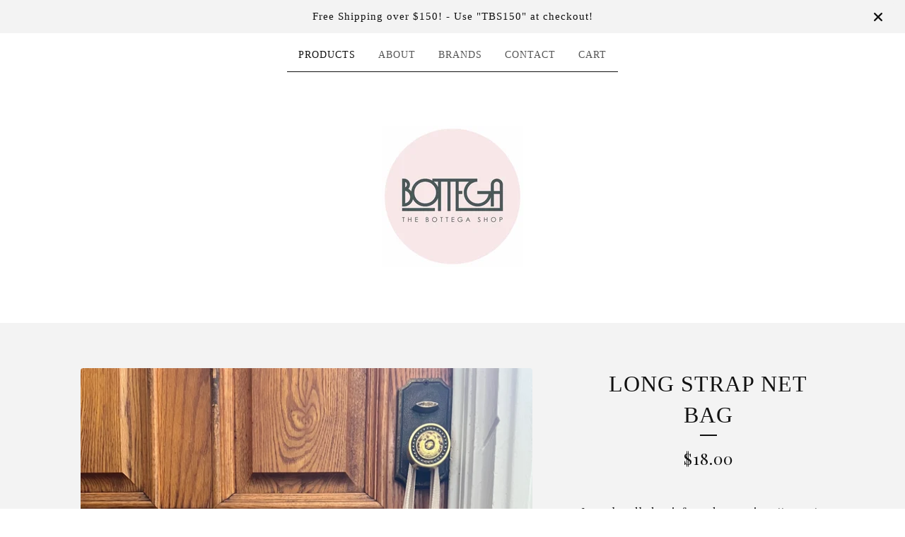

--- FILE ---
content_type: text/html; charset=utf-8
request_url: https://thebottegashop.bigcartel.com/product/long-strap-net-bag
body_size: 6163
content:
<!DOCTYPE html>
<html>
  <head>
    <title>Long Strap Net Bag | The Bottega Shop</title>
    <meta charset="utf-8">
    <meta name="viewport" content="width=device-width, initial-scale=1">
    <link href="/theme_stylesheets/193068873/1628458461/theme.css" media="screen" rel="stylesheet" type="text/css">
    <!-- Served from Big Cartel Storefront -->
<!-- Big Cartel generated meta tags -->
<meta name="generator" content="Big Cartel" />
<meta name="author" content="The Bottega Shop" />
<meta name="description" content="Long handled, reinforced, organic cotton net bag. Perfect for the beach, your groceries, storage and every day! Never leave your house without it!" />
<meta name="referrer" content="strict-origin-when-cross-origin" />
<meta name="product_id" content="86006223" />
<meta name="product_name" content="Long Strap Net Bag" />
<meta name="product_permalink" content="long-strap-net-bag" />
<meta name="theme_name" content="Luna" />
<meta name="theme_version" content="2.4.12" />
<meta property="og:type" content="product" />
<meta property="og:site_name" content="The Bottega Shop" />
<meta property="og:title" content="Long Strap Net Bag" />
<meta property="og:url" content="https://thebottegashop.bigcartel.com/product/long-strap-net-bag" />
<meta property="og:description" content="Long handled, reinforced, organic cotton net bag. Perfect for the beach, your groceries, storage and every day! Never leave your house without it!" />
<meta property="og:image" content="https://assets.bigcartel.com/product_images/d438192d-6c31-4606-b760-4db3bd6f0419/long-strap-net-bag.jpg?auto=format&amp;fit=max&amp;h=1200&amp;w=1200" />
<meta property="og:image:secure_url" content="https://assets.bigcartel.com/product_images/d438192d-6c31-4606-b760-4db3bd6f0419/long-strap-net-bag.jpg?auto=format&amp;fit=max&amp;h=1200&amp;w=1200" />
<meta property="og:price:amount" content="18.00" />
<meta property="og:price:currency" content="CAD" />
<meta property="og:availability" content="instock" />
<meta name="twitter:card" content="summary_large_image" />
<meta name="twitter:title" content="Long Strap Net Bag" />
<meta name="twitter:description" content="Long handled, reinforced, organic cotton net bag. Perfect for the beach, your groceries, storage and every day! Never leave your house without it!" />
<meta name="twitter:image" content="https://assets.bigcartel.com/product_images/d438192d-6c31-4606-b760-4db3bd6f0419/long-strap-net-bag.jpg?auto=format&amp;fit=max&amp;h=1200&amp;w=1200" />
<!-- end of generated meta tags -->

<!-- Big Cartel generated link tags -->
<link rel="preconnect" href="https://fonts.googleapis.com" />
<link rel="preconnect" href="https://fonts.gstatic.com" crossorigin="true" />
<link rel="stylesheet" href="//fonts.googleapis.com/css?family=Playfair+Display:400,500,700&amp;display=swap" type="text/css" title="Google Fonts" />
<link rel="canonical" href="https://thebottegashop.bigcartel.com/product/long-strap-net-bag" />
<link rel="alternate" href="https://thebottegashop.bigcartel.com/products.xml" type="application/rss+xml" title="Product Feed" />
<link rel="icon" href="/favicon.svg" type="image/svg+xml" />
<link rel="icon" href="/favicon.ico" type="image/x-icon" />
<link rel="apple-touch-icon" href="/apple-touch-icon.png" />
<!-- end of generated link tags -->

<!-- Big Cartel generated structured data -->
<script type="application/ld+json">
{"@context":"https://schema.org","@type":"BreadcrumbList","itemListElement":[{"@type":"ListItem","position":1,"name":"Home","item":"https://thebottegashop.bigcartel.com/"},{"@type":"ListItem","position":2,"name":"Products","item":"https://thebottegashop.bigcartel.com/products"},{"@type":"ListItem","position":3,"name":"Grocery \u0026 To Go","item":"https://thebottegashop.bigcartel.com/category/grocery-to-go"},{"@type":"ListItem","position":4,"name":"Long Strap Net Bag","item":"https://thebottegashop.bigcartel.com/product/long-strap-net-bag"}]}
</script>
<script type="application/ld+json">
{"@context":"https://schema.org/","@type":"Product","name":"Long Strap Net Bag","url":"https://thebottegashop.bigcartel.com/product/long-strap-net-bag","description":"Long handled, reinforced, organic cotton net bag. Perfect for the beach, your groceries, storage and every day! Never leave your house without it! ","sku":"86006223","image":["https://assets.bigcartel.com/product_images/d438192d-6c31-4606-b760-4db3bd6f0419/long-strap-net-bag.jpg?auto=format\u0026fit=max\u0026h=1200\u0026w=1200"],"brand":{"@type":"Brand","name":"The Bottega Shop"},"offers":[{"@type":"Offer","name":"Long Strap Net Bag","url":"https://thebottegashop.bigcartel.com/product/long-strap-net-bag","sku":"331636782","price":"18.0","priceCurrency":"CAD","priceValidUntil":"2027-01-14","availability":"https://schema.org/InStock","itemCondition":"NewCondition","additionalProperty":[{"@type":"PropertyValue","propertyID":"item_group_id","value":"86006223"}],"shippingDetails":[{"@type":"OfferShippingDetails","shippingDestination":{"@type":"DefinedRegion","addressCountry":"CA"},"shippingRate":{"@type":"MonetaryAmount","value":"0.0","currency":"CAD"}}]}]}
</script>

<!-- end of generated structured data -->

<script>
  window.bigcartel = window.bigcartel || {};
  window.bigcartel = {
    ...window.bigcartel,
    ...{"account":{"id":6251691,"host":"thebottegashop.bigcartel.com","bc_host":"thebottegashop.bigcartel.com","currency":"CAD","country":{"code":"CA","name":"Canada"}},"theme":{"name":"Luna","version":"2.4.12","colors":{"primary_text_color":"#111111","button_text_color":"#FFFFFF","button_background_color":"#000000","button_hover_background_color":"#d9a1a1","background_color":"#FFFFFF","link_text_color":"#111111","link_hover_color":"#d9a1a1"}},"checkout":{"payments_enabled":true,"paypal_merchant_id":"TRNHUAVDDWSJW"},"product":{"id":86006223,"name":"Long Strap Net Bag","permalink":"long-strap-net-bag","position":1,"url":"/product/long-strap-net-bag","status":"active","created_at":"2022-01-18T15:20:00.000Z","has_password_protection":false,"images":[{"url":"https://assets.bigcartel.com/product_images/d438192d-6c31-4606-b760-4db3bd6f0419/long-strap-net-bag.jpg?auto=format\u0026fit=max\u0026h=1000\u0026w=1000","width":3024,"height":4032}],"price":18.0,"default_price":18.0,"tax":0.0,"on_sale":false,"description":"Long handled, reinforced, organic cotton net bag. Perfect for the beach, your groceries, storage and every day! Never leave your house without it! ","has_option_groups":false,"options":[{"id":331636782,"name":"Long Strap Net Bag","price":18.0,"sold_out":false,"has_custom_price":false,"option_group_values":[]}],"artists":[],"categories":[{"id":1416162144,"name":"Grocery \u0026 To Go","permalink":"grocery-to-go","url":"/category/grocery-to-go"}],"option_groups":[]},"page":{"type":"product"}}
  }
</script>
<script async src="https://www.paypal.com/sdk/js?client-id=AbPSFDwkxJ_Pxau-Ek8nKIMWIanP8jhAdSXX5MbFoCq_VkpAHX7DZEbfTARicVRWOVUgeUt44lu7oHF-&merchant-id=TRNHUAVDDWSJW&currency=CAD&components=messages,buttons" data-partner-attribution-id="BigCartel_SP_PPCP" data-namespace="PayPalSDK"></script>
<style type="text/css">.bc-product-video-embed { width: 100%; max-width: 640px; margin: 0 auto 1rem; } .bc-product-video-embed iframe { aspect-ratio: 16 / 9; width: 100%; border: 0; }</style>
<script type="text/javascript">
  var _bcaq = _bcaq || [];
  _bcaq.push(['_setUrl','stats1.bigcartel.com']);_bcaq.push(['_trackVisit','6251691']);_bcaq.push(['_trackProduct','86006223','6251691']);
  (function() {
    var bca = document.createElement('script'); bca.type = 'text/javascript'; bca.async = true;
    bca.src = '/stats.min.js';
    var s = document.getElementsByTagName('script')[0]; s.parentNode.insertBefore(bca, s);
  })();
</script>
<script src="/assets/currency-formatter-e6d2ec3fd19a4c813ec8b993b852eccecac4da727de1c7e1ecbf0a335278e93a.js"></script>
  </head>

  <body id="product_page" class="theme">
    <a class="skip-link" href="#main">Skip to main content</a>
    <div id="fb-root"></div>
    <script>(function(d, s, id) {
      var js, fjs = d.getElementsByTagName(s)[0];
      if (d.getElementById(id)) return;
      js = d.createElement(s); js.id = id;
      js.src = 'https://connect.facebook.net/en_US/sdk.js#xfbml=1&version=v3.0&appId=1504448526533606&autoLogAppEvents=1';
      fjs.parentNode.insertBefore(js, fjs);
    }(document, 'script', 'facebook-jssdk'));</script>
    
      <aside role="complementary" aria-label="Announcement message" class="announcement-message">
        <div class="wrapper announcement-message-text">Free Shipping over $150!   -  Use "TBS150" at checkout! </div>
        <button aria-label="Close announcement" class="announcement-message-close" title="Close announcement message">
          <svg aria-hidden="true" height="16" viewBox="0 0 512 512" width="16" xmlns="http://www.w3.org/2000/svg"><path d="M437.5 386.6L306.9 256l130.6-130.6c14.1-14.1 14.1-36.8 0-50.9-14.1-14.1-36.8-14.1-50.9 0L256 205.1 125.4 74.5c-14.1-14.1-36.8-14.1-50.9 0-14.1 14.1-14.1 36.8 0 50.9L205.1 256 74.5 386.6c-14.1 14.1-14.1 36.8 0 50.9 14.1 14.1 36.8 14.1 50.9 0L256 306.9l130.6 130.6c14.1 14.1 36.8 14.1 50.9 0 14-14.1 14-36.9 0-50.9z"/></svg>
        </button>
      </aside>
    
    <header>
      <div class="wrapper">
        <nav class="header-nav" role="navigation" aria-label="Main">
          <ul>
            <li class="selected"><a href="/products">Products</a></li>
            
              <li><a title="View About" href="/abot">About</a></li>
            
              <li><a title="View Brands" href="/brands">Brands</a></li>
            
            <li><a href="/contact">Contact</a></li>
            <li><a href="/cart">Cart</a></li>
          </ul>
        </nav>

        <div class="branding">
          <a href="/" title="Home">
            
              <img class="store-logo" srcset="https://assets.bigcartel.com/theme_images/58966773/Bottega_-_Logo_01.jpg?auto=format&fit=max&h=200&w=1068, https://assets.bigcartel.com/theme_images/58966773/Bottega_-_Logo_01.jpg?auto=format&fit=max&h=400&w=2136 2x" src="https://assets.bigcartel.com/theme_images/58966773/Bottega_-_Logo_01.jpg?auto=format&fit=max&h=200&w=1068" alt="The Bottega Shop Home">
            
          </a>
        </div>
      </div>
      <nav class="header-nav mobile-nav" aria-label="Mobile Main" role="navigation">
        <ul>
          <li class="selected">
            <a href="/products">Products</a>
          </li>
          <li>
            <a href="/contact">Contact</a>
          </li>
          <li>
            <a href="/cart">Cart</a>
          </li>
        </ul>
      </nav>
    </header>
    <main class="main" id="main">
      <div class="fade-in wrapper">
        

        
          

<div class="product-page">
  <div class="product-page-headings">
    
    <h1 class="product-title has-dash">Long Strap Net Bag</h1>
    <div class="product-price">
      
        <span data-currency-amount="18.0" data-currency-code="CAD"><span class="currency_sign">$</span>18.00</span>
      
    </div>
  </div>

  <div class="product-images">
    <ul class="slides">
      
        <li>
          <img alt="Long Strap Net Bag" class="lazy product-image" src="https://assets.bigcartel.com/product_images/d438192d-6c31-4606-b760-4db3bd6f0419/long-strap-net-bag.jpg?auto=format&fit=max&w=100" data-src="https://assets.bigcartel.com/product_images/d438192d-6c31-4606-b760-4db3bd6f0419/long-strap-net-bag.jpg?auto=format&fit=max&w=650" data-srcset="https://assets.bigcartel.com/product_images/d438192d-6c31-4606-b760-4db3bd6f0419/long-strap-net-bag.jpg?auto=format&fit=max&w=1300 2x, https://assets.bigcartel.com/product_images/d438192d-6c31-4606-b760-4db3bd6f0419/long-strap-net-bag.jpg?auto=format&fit=max&w=650 1x">
        </li>
      
    </ul>
  </div>

  <div class="product-details">
    
      <div class="product-description">
        <p>Long handled, reinforced, organic cotton net bag. Perfect for the beach, your groceries, storage and every day! Never leave your house without it!</p>
      </div>
    

    
      

      <form method="post" class="product-form hide-sold-out" action="/cart" accept-charset="utf8">
        <input type="hidden" name="utf8" value='✓'>
        
          <input type="hidden" name="cart[add][id]" id="option" value="331636782" />
        
        <button class="button add-to-cart-button" name="submit" type="submit" data-add-title="Add to Cart" data-sold-title="Sold out">Add to Cart</button>
        

        
      </form>

    

    
      <ul class="social-buttons">
        
        <li class="social-facebook">
          <div class="social-title">Share it</div>
          <div class="social-action">
            <div class="fb-share-button" data-href="https://thebottegashop.bigcartel.com/product/long-strap-net-bag" data-layout="button" data-size="small" data-mobile-iframe="true"><a target="_blank" href="https://www.facebook.com/sharer/sharer.php?u=https://thebottegashop.bigcartel.com/product/long-strap-net-bagsrc=sdkpreparse" class="fb-xfbml-parse-ignore">Share</a></div>
          </div>
        </li>
        
        
        <li class="social-twitter">
          <div class="social-title">Tweet It</div>
          <div class="social-action">
            <a href="https://twitter.com/share" class="twitter-share-button" data-url="https://thebottegashop.bigcartel.com/product/long-strap-net-bag" data-text="Check out Long Strap Net Bag from The Bottega Shop!">Tweet</a> <script>!function(d,s,id){var js,fjs=d.getElementsByTagName(s)[0],p=/^http:/.test(d.location)?'http':'https';if(!d.getElementById(id)){js=d.createElement(s);js.id=id;js.src=p+'://platform.twitter.com/widgets.js';fjs.parentNode.insertBefore(js,fjs);}}(document, 'script', 'twitter-wjs');</script>
          </div>
        </li>
        
        
        <li class="social-pinterest">
          <div class="social-title">Pin It</div>
          <div class="social-action">
            <a href="http://pinterest.com/pin/create/button/?url=https://thebottegashop.bigcartel.com/product/long-strap-net-bag&media=https://assets.bigcartel.com/product_images/d438192d-6c31-4606-b760-4db3bd6f0419/long-strap-net-bag.jpg&description=Long handled, reinforced, organic cotton net bag. Perfect for the beach, your groceries, storage and every day! Never leave your house without it! " class="pin-it-button" count-layout="horizontal"><img border="0" src="//assets.pinterest.com/images/PinExt.png" title="Pin It"></a>
            <script type="text/javascript" src="//assets.pinterest.com/js/pinit.js"></script>
          </div>
        </li>
        
      </ul>
    
  </div>
</div>

        
      </div>
    </main>
    
      

      <aside class="related-products-container wrapper rollover" role="complementary" aria-label="Related products">
        
        
          <ul class="prev-next-products ">
            
            <li><a title="View Next product" href="/product/konjac-facial-sponge">Next product</a></li>
          </ul>
        
      </aside>
    
    <footer>
      <div class="wrapper">
        <nav class="footer-nav" id="footer" role="navigation" aria-label="Footer">
          <ul class="footer-links">
            <li><a href="/">Home</a></li>
            <li><a href="/products">Products</a></li>
            
              <li><a title="View About" href="/abot">About</a></li>
            
              <li><a title="View Brands" href="/brands">Brands</a></li>
            
              <li><a title="View Returns" href="/returns">Returns</a></li>
            
              <li><a title="View Shipping" href="/shipping">Shipping</a></li>
            
              <li><a title="View Terms &amp; Services" href="/terms-services">Terms & Services</a></li>
            
              <li><a title="View How To" href="/how-to">How To</a></li>
            
            <li><a href="/contact">Contact</a></li>
            <li><a href="/cart">Cart</a></li>
            
              <li>
                <form class="search-form" name="search" action="/products" method="get" accept-charset="utf8">
                  <input type="hidden" name="utf8" value='✓'>
                  <label class="visually-hidden" for="search">Search products</label>
                  <input class="search-input" id="search" name="search" placeholder="Search" type="text" autocomplete="off" />
                  <button type="submit" class="search-button"><svg aria-hidden="true" class="search-icon" xmlns="http://www.w3.org/2000/svg" width="16" height="16" viewBox="0 0 16 16"><path d="M15.707 14.293l-3.112-3.092-.006-.004c.882-1.197 1.411-2.597 1.411-4.197 0-3.859-3.141-7-7-7s-7 3.1-7 7 3.141 7 7 7c1.575 0 3.025-.529 4.196-1.41v.006l3.093 3.111c.199.193.411.293.711.293s.512-.098.707-.293c.391-.407.393-1.007-.007-1.414zm-8.707-2.293c-2.757 0-5-2.243-5-5s2.243-5 5-5 5 2.2 5 5-2.243 5-5 5z"/></svg></button>
                </form>
              </li>
            
          </ul>
          
            <ul class="social-links">
              

              

              
                <li><a href="https://www.instagram.com/thebottegashop/" aria-label="Instagram" title="Instagram"><svg class="instagram-icon" height="36" width="36" aria-hidden="true" focusable="false" role="img" xmlns="http://www.w3.org/2000/svg" viewBox="0 0 503.84 503.84"><path fill="currentColor" d="M251.92 45.39c67.27 0 75.23.26 101.8 1.47 24.56 1.12 37.9 5.22 46.78 8.67a78 78 0 0129 18.85 78 78 0 0118.85 29c3.45 8.88 7.55 22.22 8.67 46.78 1.21 26.57 1.47 34.53 1.47 101.8s-.26 75.23-1.47 101.8c-1.12 24.56-5.22 37.9-8.67 46.78a83.51 83.51 0 01-47.81 47.81c-8.88 3.45-22.22 7.55-46.78 8.67-26.56 1.21-34.53 1.47-101.8 1.47s-75.24-.26-101.8-1.47c-24.56-1.12-37.9-5.22-46.78-8.67a78 78 0 01-29-18.85 78 78 0 01-18.85-29c-3.45-8.88-7.55-22.22-8.67-46.78-1.21-26.57-1.47-34.53-1.47-101.8s.26-75.23 1.47-101.8c1.12-24.56 5.22-37.9 8.67-46.78a78 78 0 0118.85-29 78 78 0 0129-18.85c8.88-3.45 22.22-7.55 46.78-8.67 26.57-1.21 34.53-1.47 101.8-1.47m0-45.39c-68.42 0-77 .29-103.87 1.52S102.92 7 86.92 13.22a123.68 123.68 0 00-44.64 29.06 123.68 123.68 0 00-29.06 44.64c-6.22 16-10.48 34.34-11.7 61.15S0 183.5 0 251.92s.29 77 1.52 103.87 5.48 45.13 11.7 61.13a123.68 123.68 0 0029.06 44.62 123.52 123.52 0 0044.64 29.07c16 6.23 34.34 10.49 61.15 11.71s35.45 1.52 103.87 1.52 77-.29 103.87-1.52 45.11-5.48 61.11-11.71a128.74 128.74 0 0073.69-73.69c6.23-16 10.49-34.34 11.71-61.15s1.52-35.45 1.52-103.87-.29-77-1.52-103.87-5.48-45.11-11.71-61.11a123.52 123.52 0 00-29.05-44.62 123.68 123.68 0 00-44.64-29.08c-16-6.22-34.34-10.48-61.15-11.7S320.34 0 251.92 0z"/><path fill="currentColor" d="M251.92 122.56a129.36 129.36 0 10129.36 129.36 129.35 129.35 0 00-129.36-129.36zm0 213.36a84 84 0 1184-84 84 84 0 01-84 84z"/><circle fill="currentColor" cx="386.4" cy="117.44" r="30.23"/></svg></a></li>
              

              
              
            </ul>
          
          
          <div class="badge"><a href="https://www.bigcartel.com/?utm_source=bigcartel&utm_medium=storefront&utm_campaign=6251691&utm_term=thebottegashop" data-bc-hook="attribution" rel="nofollow">Powered by Big Cartel</a></div>
        </nav>
      </div>
    </footer>
    <script src="https://ajax.googleapis.com/ajax/libs/jquery/3.5.1/jquery.min.js"></script>
    <script src="https://assets.bigcartel.com/api/6/api.cad.js?v=1"></script>
    <script src="https://assets.bigcartel.com/theme_assets/6/2.4.12/theme.js?v=1"></script>
    
      <script>
        var show_sold_out_product_options = 'false';
        Product.find('long-strap-net-bag', processProduct)
      </script>
    
  <script defer src="https://static.cloudflareinsights.com/beacon.min.js/vcd15cbe7772f49c399c6a5babf22c1241717689176015" integrity="sha512-ZpsOmlRQV6y907TI0dKBHq9Md29nnaEIPlkf84rnaERnq6zvWvPUqr2ft8M1aS28oN72PdrCzSjY4U6VaAw1EQ==" data-cf-beacon='{"rayId":"9be0e38c2bdf1528","version":"2025.9.1","serverTiming":{"name":{"cfExtPri":true,"cfEdge":true,"cfOrigin":true,"cfL4":true,"cfSpeedBrain":true,"cfCacheStatus":true}},"token":"44d6648085c9451aa740849b0372227e","b":1}' crossorigin="anonymous"></script>
</body>
</html>


--- FILE ---
content_type: text/css; charset=utf-8
request_url: https://thebottegashop.bigcartel.com/theme_stylesheets/193068873/1628458461/theme.css
body_size: 9003
content:
/*
 * jQuery FlexSlider v2.7.1
 * http://www.woothemes.com/flexslider/
 *
 * Copyright 2012 WooThemes
 * Free to use under the GPLv2 and later license.
 * http://www.gnu.org/licenses/gpl-2.0.html
 *
 * Contributing author: Tyler Smith (@mbmufffin)
 *
 */
/* ====================================================================================================================
 * RESETS
 * ====================================================================================================================*/

.flex-container a:hover,
.flex-slider a:hover {
  outline: none;
}
.slides,
.slides > li,
.flex-control-nav,
.flex-direction-nav {
  margin: 0;
  padding: 0;
  list-style: none;
}
.flex-pauseplay span {
  text-transform: capitalize;
}
/* ====================================================================================================================
 * BASE STYLES
 * ====================================================================================================================*/
.flexslider {
  margin: 0;
  padding: 0;
}
.flexslider .slides > li {
  display: none;
  -webkit-backface-visibility: hidden;
}
.flexslider .slides img {
  width: 100%;
  display: block;
}
.flexslider .slides:after {
  content: "\0020";
  display: block;
  clear: both;
  visibility: hidden;
  line-height: 0;
  height: 0;
}
html[xmlns] .flexslider .slides {
  display: block;
}
* html .flexslider .slides {
  height: 1%;
}
.no-js .flexslider .slides > li:first-child {
  display: block;
}
/* ====================================================================================================================
 * DEFAULT THEME
 * ====================================================================================================================*/
.flexslider {
  margin: 0 0 60px;
  background: #fff;
  border: 4px solid #fff;
  position: relative;
  zoom: 1;
  -webkit-border-radius: 4px;
  -moz-border-radius: 4px;
  border-radius: 4px;
}
.flexslider .slides {
  zoom: 1;
}
.flexslider .slides img {
  height: auto;
  -moz-user-select: none;
}
.flex-viewport {
  max-height: 2000px;
  -webkit-transition: all 1s ease;
  -moz-transition: all 1s ease;
  -ms-transition: all 1s ease;
  -o-transition: all 1s ease;
  transition: all 1s ease;
}
.loading .flex-viewport {
  max-height: 300px;
}
@-moz-document url-prefix() {
  .loading .flex-viewport {
    max-height: none;
  }
}
.carousel li {
  margin-right: 5px;
}
.flex-direction-nav {
  *height: 0;
}
.flex-direction-nav a {
  text-decoration: none;
  display: block;
  width: 40px;
  height: 40px;
  margin: -20px 0 0;
  position: absolute;
  top: 50%;
  z-index: 10;
  overflow: hidden;
  opacity: 0;
  cursor: pointer;
  color: rgba(0, 0, 0, 0.8);
  text-shadow: 1px 1px 0 rgba(255, 255, 255, 0.3);
  -webkit-transition: all 0.3s ease-in-out;
  -moz-transition: all 0.3s ease-in-out;
  -ms-transition: all 0.3s ease-in-out;
  -o-transition: all 0.3s ease-in-out;
  transition: all 0.3s ease-in-out;
}
.flex-direction-nav a:before {
  font-family: "flexslider-icon";
  font-size: 40px;
  display: inline-block;
  content: '\f001';
  color: rgba(0, 0, 0, 0.8);
  text-shadow: 1px 1px 0 rgba(255, 255, 255, 0.3);
}
.flex-direction-nav a.flex-next:before {
  content: '\f002';
}
.flex-direction-nav .flex-prev {
  left: -50px;
}
.flex-direction-nav .flex-next {
  right: -50px;
  text-align: right;
}
.flexslider:hover .flex-direction-nav .flex-prev {
  opacity: 0.7;
  left: 10px;
}
.flexslider:hover .flex-direction-nav .flex-prev:hover {
  opacity: 1;
}
.flexslider:hover .flex-direction-nav .flex-next {
  opacity: 0.7;
  right: 10px;
}
.flexslider:hover .flex-direction-nav .flex-next:hover {
  opacity: 1;
}
.flex-direction-nav .flex-disabled {
  opacity: 0!important;
  filter: alpha(opacity=0);
  cursor: default;
  z-index: -1;
}
.flex-pauseplay a {
  display: block;
  width: 20px;
  height: 20px;
  position: absolute;
  bottom: 5px;
  left: 10px;
  opacity: 0.8;
  z-index: 10;
  overflow: hidden;
  cursor: pointer;
  color: #000;
}
.flex-pauseplay a:before {
  font-family: "flexslider-icon";
  font-size: 20px;
  display: inline-block;
  content: '\f004';
}
.flex-pauseplay a:hover {
  opacity: 1;
}
.flex-pauseplay a.flex-play:before {
  content: '\f003';
}
.flex-control-nav {
  width: 100%;
  position: absolute;
  bottom: -40px;
  text-align: center;
}
.flex-control-nav li {
  margin: 0 6px;
  display: inline-block;
  zoom: 1;
  *display: inline;
}
.flex-control-paging li a {
  width: 11px;
  height: 11px;
  display: block;
  background: #666;
  background: rgba(0, 0, 0, 0.5);
  cursor: pointer;
  text-indent: -9999px;
  -webkit-box-shadow: inset 0 0 3px rgba(0, 0, 0, 0.3);
  -moz-box-shadow: inset 0 0 3px rgba(0, 0, 0, 0.3);
  -o-box-shadow: inset 0 0 3px rgba(0, 0, 0, 0.3);
  box-shadow: inset 0 0 3px rgba(0, 0, 0, 0.3);
  -webkit-border-radius: 20px;
  -moz-border-radius: 20px;
  border-radius: 20px;
}
.flex-control-paging li a:hover {
  background: #333;
  background: rgba(0, 0, 0, 0.7);
}
.flex-control-paging li a.flex-active {
  background: #000;
  background: rgba(0, 0, 0, 0.9);
  cursor: default;
}
.flex-control-thumbs {
  margin: 5px 0 0;
  position: static;
  overflow: hidden;
}
.flex-control-thumbs li {
  width: 25%;
  float: left;
  margin: 0;
}
.flex-control-thumbs img {
  width: 100%;
  height: auto;
  display: block;
  opacity: .7;
  cursor: pointer;
  -moz-user-select: none;
  -webkit-transition: all 1s ease;
  -moz-transition: all 1s ease;
  -ms-transition: all 1s ease;
  -o-transition: all 1s ease;
  transition: all 1s ease;
}
.flex-control-thumbs img:hover {
  opacity: 1;
}
.flex-control-thumbs .flex-active {
  opacity: 1;
  cursor: default;
}
/* ====================================================================================================================
 * RESPONSIVE
 * ====================================================================================================================*/
@media screen and (max-width: 860px) {
  .flex-direction-nav .flex-prev {
    opacity: 1;
    left: 10px;
  }
  .flex-direction-nav .flex-next {
    opacity: 1;
    right: 10px;
  }
}
/*! normalize.css v5.0.0 | MIT License | github.com/necolas/normalize.css */

button,hr,input{overflow:visible}audio,canvas,progress,video{display:inline-block}progress,sub,sup{vertical-align:baseline}html{font-family:sans-serif;line-height:1.15;-ms-text-size-adjust:100%;-webkit-text-size-adjust:100%}body{margin:0} menu,article,aside,details,footer,header,nav,section{display:block}h1{font-size:2em;margin:.67em 0}figcaption,figure,main{display:block}figure{margin:1em 40px}hr{box-sizing:content-box;height:0}code,kbd,pre,samp{font-family:monospace,monospace;font-size:1em}a{background-color:transparent;-webkit-text-decoration-skip:objects}a:active,a:hover{outline-width:0}abbr[title]{border-bottom:none;text-decoration:underline;text-decoration:underline dotted}b,strong{font-weight:bolder}dfn{font-style:italic}mark{background-color:#ff0;color:#000}small{font-size:80%}sub,sup{font-size:75%;line-height:0;position:relative}sub{bottom:-.25em}sup{top:-.5em}audio:not([controls]){display:none;height:0}img{border-style:none}svg:not(:root){overflow:hidden}button,input,optgroup,select,textarea{font-family:sans-serif;font-size:100%;line-height:1.15;margin:0}button,input{}button,select{text-transform:none}[type=submit], [type=reset],button,html [type=button]{-webkit-appearance:button}[type=button]::-moz-focus-inner,[type=reset]::-moz-focus-inner,[type=submit]::-moz-focus-inner,button::-moz-focus-inner{border-style:none;padding:0}[type=button]:-moz-focusring,[type=reset]:-moz-focusring,[type=submit]:-moz-focusring,button:-moz-focusring{outline:ButtonText dotted 1px}fieldset{border:1px solid silver;margin:0 2px;padding:.35em .625em .75em}legend{box-sizing:border-box;color:inherit;display:table;max-width:100%;padding:0;white-space:normal}progress{}textarea{overflow:auto}[type=checkbox],[type=radio]{box-sizing:border-box;padding:0}[type=number]::-webkit-inner-spin-button,[type=number]::-webkit-outer-spin-button{height:auto}[type=search]{-webkit-appearance:textfield;outline-offset:-2px}[type=search]::-webkit-search-cancel-button,[type=search]::-webkit-search-decoration{-webkit-appearance:none}::-webkit-file-upload-button{-webkit-appearance:button;font:inherit}summary{display:list-item}[hidden],template{display:none}/*# sourceMappingURL=normalize.min.css.map */
* {
  box-sizing: border-box;
}

html {
  height: 100%;
  min-height: 100%;
  position: relative;
  width: 100%;
}

body {
  display: -webkit-flex;
  display: -ms-flexbox;
  display: flex;
  -webkit-flex-direction: column;
  -ms-flex-direction: column;
  flex-direction: column;
  background-color: #FFFFFF;
  background-image: none;
  background-repeat: repeat;
  background-size: 200px 200px;
  color: #111111;
  font-family: Palatino Linotype;
  font-size: 16px;
  height: 100%;
  letter-spacing: 1px;
  line-height: 1;
  margin: 0;
  padding: 0;
  width: 100%;
}
body.maintenance-page {
  display: -webkit-flex;
  display: -ms-flexbox;
  display: flex;
  -ms-flex-align: center;
  -webkit-align-items: center;
  align-items: center;
  -ms-flex-pack: center;
  -webkit-justify-content: center;
  justify-content: center;
  padding: 0 20px;
}
body.maintenance-page .maintenance-content {
  border: 3px solid #111111;
  display: inline-block;
  padding: 32px 24px;
  margin: -20% auto 0;
  text-align: center;
  width: auto;
}
@media screen and (max-width: 767px) {
  body.maintenance-page .maintenance-content {
    margin-top: -40%;
  }
}
body.maintenance-page .maintenance-content h1 {
  font-size: 18px;
  font-weight: normal;
  line-height: 1.3em;
  text-transform: none;
}
body.maintenance-page .maintenance-content p {
  color: #555555;
  font-family: Playfair Display;
  font-style: italic;
  margin: 10px auto;
}

a.skip-link {
  -webkit-transition: all 0.3s;
  transition: all 0.3s;
  background: #FFFFFF;
  border: 1px solid #111111;
  color: #111111;
  left: 25px;
  padding: 15px 20px;
  position: absolute;
  text-decoration: underline;
  top: -150px;
  z-index: 100;
}
a.skip-link:focus {
  top: 20px;
}

.wrapper {
  padding: 0 24px;
  margin: 0 auto;
  max-width: 1100px;
  width: 100%;
}
@media screen and (max-width: 767px) {
  .wrapper {
    padding: 0 16px;
  }
}

a {
  -webkit-transition: color 0.1s linear;
  transition: color 0.1s linear;
  color: #111111;
  text-decoration: none;
}
a:focus, a:hover {
  color: #d9a1a1;
  text-decoration: underline;
}

h1, h2, h3, h4, h5 {
  color: #111111;
  font-weight: normal;
  line-height: 1.4em;
  margin: 0;
  padding: 0;
  position: relative;
  text-transform: uppercase;
}
h1.has-dash, h2.has-dash, h3.has-dash, h4.has-dash, h5.has-dash {
  margin-bottom: 48px;
}
h1.has-dash:after, h2.has-dash:after, h3.has-dash:after, h4.has-dash:after, h5.has-dash:after {
  bottom: -8px;
  content: "";
  background-color: #111111;
  height: 2px;
  left: 50%;
  position: absolute;
  transform: translateX(-50%);
  width: 24px;
}

a[href], label[for], select, button, .pointer {
  cursor: pointer;
}

button, input, textarea, select {
  -webkit-appearance: none;
  -moz-appearance: none;
  appearance: none;
  background: none;
  border: none;
  border-radius: 4px;
  color: #111111;
  font-family: Palatino Linotype;
  letter-spacing: 1px;
  padding: 0;
}

header {
  text-align: center;
}
header.has-background {
  background-color: #F3F3F3;
  padding-bottom: 60px;
}

.header-nav {
  font-family: Palatino Linotype;
  margin-top: 8px;
  text-transform: uppercase;
}
@media screen and (max-width: 767px) {
  .header-nav {
    display: none;
  }
}
.header-nav ul {
  display: -webkit-flex;
  display: -ms-flexbox;
  display: flex;
  -ms-flex-pack: center;
  -webkit-justify-content: center;
  justify-content: center;
  list-style: none;
  margin: 0;
  padding: 0;
}
.header-nav ul li {
  border-bottom: 1px solid #111111;
  padding: 8px;
}
@media screen and (max-width: 767px) {
  .header-nav ul li {
    border-bottom: none;
  }
}
.header-nav ul li.selected a {
  color: #111111;
}
.header-nav ul a {
  color: #555555;
  display: block;
  font-size: 14px;
  padding: 8px;
  text-decoration: none;
}
@media screen and (max-width: 767px) {
  .header-nav ul a {
    font-size: 16px;
    text-decoration: underline;
  }
}
.header-nav ul a:hover, .header-nav ul a:focus {
  color: #d9a1a1 !important;
}
.header-nav.mobile-nav {
  display: none;
}
@media screen and (max-width: 767px) {
  .header-nav.mobile-nav {
    display: block;
    font-family: Playfair Display;
    padding-bottom: 16px;
  }
}

.branding {
  font-size: 20px;
  margin: 76px auto;
  text-transform: uppercase;
}
@media screen and (max-width: 767px) {
  .branding {
    margin: 30px auto;
  }
}
.branding > a {
  display: inline-block;
}
.branding > a:hover, .branding > a:focus {
  text-decoration: none;
}

.store-header {
  font-size: 42px;
  letter-spacing: 4px;
}
@media screen and (max-width: 767px) {
  .store-header {
    font-size: 36px;
    letter-spacing: 2px;
  }
}

.page-title {
  text-align: center;
}

.store-logo {
  display: block;
  margin: 0 auto;
  max-width: 100%;
  max-height: 200px;
}

.main {
  -webkit-flex: 1;
  -ms-flex: 1;
  flex: 1;
  padding-bottom: 60px;
}
@media screen and (max-width: 767px) {
  .main {
    padding-bottom: 0;
  }
}

_:-ms-fullscreen, :root .main {
  -webkit-flex: 1 0 auto;
  -ms-flex: 1 0 auto;
  flex: 1 0 auto;
}

#cart_page .main, #contact_page .main, #maintenance_page .main, #product_page .main, .custom .main {
  background-color: #F3F3F3;
  padding-bottom: 64px;
  padding-top: 64px;
}
@media screen and (max-width: 767px) {
  #cart_page .main, #contact_page .main, #maintenance_page .main, #product_page .main, .custom .main {
    padding-bottom: 32px;
    padding-top: 32px;
  }
}

button, a.button {
  -webkit-transition: color, background-color 0.1s linear;
  transition: color, background-color 0.1s linear;
  background: #000000;
  color: #FFFFFF;
  display: block;
  font-size: 15px;
  height: 58px;
  line-height: 58px;
  max-width: 100%;
  padding: 0 16px;
  text-align: center;
  text-transform: uppercase;
  width: 100%;
}
button.minimal-button, a.button.minimal-button {
  background: none;
  color: #111111;
  border: none;
  font-size: 14px;
}
button.minimal-button:not(:disabled):hover, button.minimal-button:not(:disabled):focus, a.button.minimal-button:not(:disabled):hover, a.button.minimal-button:not(:disabled):focus {
  background: none !important;
  color: #d9a1a1;
  text-decoration: underline;
}
button:disabled, button.disabled, a.button:disabled, a.button.disabled {
  cursor: not-allowed;
  opacity: 0.4;
}
button.no-border, a.button.no-border {
  border: none;
}
button:not(:disabled):hover, button:not(:disabled):focus, a.button:not(:disabled):hover, a.button:not(:disabled):focus {
  background: #d9a1a1;
}

.select {
  border: 2px solid #111111;
  border-radius: 4px;
  height: 58px;
  margin-bottom: 24px;
  max-width: 100%;
  padding: 0;
  position: relative;
  text-transform: uppercase;
  width: 100%;
}
.select select {
  height: 100%;
  line-height: 58px;
  padding: 0 66px 0 16px;
  position: relative;
  text-transform: uppercase;
  width: 100%;
  z-index: 2;
}
.select select option {
  background-color: white;
  color: black;
}
.select select option:disabled {
  background-color: white;
  color: graytext;
}
.select select:focus {
  box-shadow: none;
  outline: none;
}
.select select::-ms-expand {
  display: none;
}
.select svg {
  fill: #111111;
  height: 8px;
  margin-top: -2px;
  position: absolute;
  right: 20px;
  top: 50%;
  width: 13px;
  z-index: 1;
}
.select:hover, .select:active, .select:focus, .select:focus-within {
  color: #d9a1a1;
  border-color: #d9a1a1;
}
.select:hover select, .select:active select, .select:focus select, .select:focus-within select {
  color: #d9a1a1;
}
.select:hover select option:disabled, .select:active select option:disabled, .select:focus select option:disabled, .select:focus-within select option:disabled {
  color: graytext;
}
.select:hover svg, .select:active svg, .select:focus svg, .select:focus-within svg {
  fill: #d9a1a1;
}

.custom-page-header {
  text-align: center;
}

.custom-page-content {
  font-family: Playfair Display;
  font-size: 16px;
  letter-spacing: normal;
  line-height: 1.5em;
  margin: 0 auto;
  max-width: 700px;
}
.custom-page-content a {
  color: #555555;
  text-decoration: underline;
}
.custom-page-content a:hover, .custom-page-content a:focus {
  color: #d9a1a1;
}
.custom-page-content ol, .custom-page-content ul {
  padding-left: 1em;
}
.custom-page-content img, .custom-page-content iframe {
  max-width: 100%;
}

.custom .footer-nav {
  border: none;
}

.footer-nav {
  border-top: 1px solid #111111;
  display: -webkit-flex;
  display: -ms-flexbox;
  display: flex;
  -webkit-flex-direction: column;
  -ms-flex-direction: column;
  flex-direction: column;
  -ms-flex-align: center;
  -webkit-align-items: center;
  align-items: center;
  font-family: Palatino Linotype;
  list-style: none;
  margin: 0;
  padding: 40px 0;
}
.footer-nav ul {
  display: -webkit-flex;
  display: -ms-flexbox;
  display: flex;
  -ms-flex-pack: center;
  -webkit-justify-content: center;
  justify-content: center;
  -webkit-flex-wrap: wrap;
  -ms-flex-wrap: wrap;
  flex-wrap: wrap;
  list-style: none;
  margin: 0 0 24px 0;
  padding: 0;
}
.footer-nav ul.footer-links {
  font-size: 15px;
}
@media screen and (max-width: 767px) {
  .footer-nav ul.footer-links {
    -webkit-flex-direction: column;
    -ms-flex-direction: column;
    flex-direction: column;
    font-size: 15px;
    padding: 0;
    width: 100%;
  }
  .footer-nav ul.footer-links li {
    border-bottom: 1px solid #111111;
  }
  .footer-nav ul.footer-links a {
    font-family: Playfair Display;
    padding: 16px 0;
    text-align: center;
    text-transform: uppercase;
  }
}
.footer-nav ul a {
  display: block;
  padding: 8px 16px;
  text-decoration: none;
}
.footer-nav ul a:hover, .footer-nav ul a:focus {
  color: #d9a1a1;
  text-decoration: underline;
}

.social-links a {
  fill: #555555;
}
.social-links a svg {
  display: block;
  height: 26px;
  width: 26px;
}
.social-links a svg.tumblr-icon {
  width: 16px;
}
.social-links a:hover, .social-links a:focus {
  fill: #d9a1a1;
}

.search-form {
  position: relative;
}
.search-form:focus-within .search-icon {
  display: block;
}

.search-input {
  border: 1px solid transparent !important;
  cursor: pointer;
  margin-left: 8px;
  padding: 6px 32px 6px 8px;
  width: 130px;
}
.search-input::-webkit-input-placeholder {
  color: #111111;
}
.search-input::-moz-placeholder {
  color: #111111;
}
.search-input:-ms-input-placeholder {
  color: #111111;
}
.search-input:-moz-placeholder {
  color: #111111;
}
@media screen and (max-width: 767px) {
  .search-input {
    display: block;
    margin: 8px auto;
    padding: 6px 16px;
    text-align: center;
    text-transform: uppercase;
    width: 250px;
  }
}
.search-input:hover {
  border: 1px solid #111111 !important;
}
.search-input:focus {
  border: 1px solid #d9a1a1 !important;
}

button.search-button {
  display: -webkit-flex;
  display: -ms-flexbox;
  display: flex;
  -ms-flex-align: center;
  -webkit-align-items: center;
  align-items: center;
  -ms-flex-pack: center;
  -webkit-justify-content: center;
  justify-content: center;
  background: none;
  height: 20px;
  padding: 0;
  position: absolute;
  right: 10px;
  top: 50%;
  transform: translateY(-50%);
  width: 20px;
}
@media screen and (max-width: 767px) {
  button.search-button {
    display: none;
  }
}
button.search-button:hover, button.search-button:focus {
  background: none;
}

.search-icon {
  fill: #111111;
  display: block;
  height: 16px;
  width: 16px;
}

.errors {
  border-radius: 4px;
  background-color: #b11a2a;
  color: white;
  line-height: 1.5em;
  list-style: none;
  margin: 0 auto 32px;
  padding: 12px 16px;
  text-align: center;
}

input, textarea {
  appearance: none;
  border: 2px solid #555555;
  background: none;
  color: #111111;
  font-family: Palatino Linotype;
  font-size: 16px;
  padding: 8px;
  outline: none;
}
input:focus, input:active, textarea:focus, textarea:active {
  background: #FFFFFF;
  border: 2px solid #111111;
}

a.back-to-site {
  background: none;
  border-radius: 4px;
  border: 2px solid #111111;
  color: #111111;
  font-size: 12px;
  height: auto;
  line-height: 1em;
  padding: 16px 32px;
  width: auto;
}
a.back-to-site:hover, a.back-to-site:focus {
  background: none !important;
  border: 2px solid #d9a1a1;
  color: #d9a1a1;
  text-decoration: none;
}

.back-to-site + .badge {
  margin-top: 24px;
}

.badge {
  padding: 8px 16px;
}
.badge a {
  background: url("https://assets.bigcartel.com/theme_assets/6/2.4.12/images/bc_badge.png") no-repeat;
  background-size: 100%;
  border: none;
  display: block;
  height: 23px;
  overflow: hidden;
  text-indent: 100%;
  white-space: nowrap;
  width: 79px;
}

.announcement-message {
  -ms-flex-align: center;
  -webkit-align-items: center;
  align-items: center;
  -ms-flex-pack: center;
  -webkit-justify-content: center;
  justify-content: center;
  background-color: #F3F3F3;
  color: #111111;
  display: none;
  font-size: 15px;
  padding: 16px 80px;
  position: relative;
}
@media screen and (max-width: 767px) {
  .announcement-message {
    padding: 16px 60px;
  }
}
.has-announcement-message .announcement-message {
  display: block;
}

.announcement-message-text {
  text-align: center;
}

.announcement-message-close {
  -webkit-transform: translateY(-50%);
  transform: translateY(-50%);
  display: -webkit-flex;
  display: -ms-flexbox;
  display: flex;
  -ms-flex-align: center;
  -webkit-align-items: center;
  align-items: center;
  -ms-flex-pack: center;
  -webkit-justify-content: center;
  justify-content: center;
  position: absolute;
  right: 16px;
  top: 50%;
  border: 0;
  background-color: #F3F3F3;
  height: 44px;
  padding: 0;
  width: 44px;
}
.announcement-message-close:hover, .announcement-message-close:focus {
  background: none !important;
}
.announcement-message-close:hover svg, .announcement-message-close:focus svg {
  fill: #d9a1a1;
}
.announcement-message-close svg {
  display: block;
  fill: #111111;
  height: 16px;
  width: 16px;
}

.centered-message {
  color: #555555;
  font-family: Playfair Display;
  font-size: 20px;
  line-height: 1.5em;
  padding: 0 16px;
  text-align: center;
}
.centered-message a {
  text-decoration: underline;
}

.visually-hidden {
  border: 0;
  clip: rect(0 0 0 0);
  height: 1px;
  margin: -1px;
  overflow: hidden;
  padding: 0;
  position: absolute;
  width: 1px;
}

@keyframes reset {
  from {
    opacity: 0;
  }

  to {
    opacity: 0;
  }
}

@keyframes fade-in {
  from {
    opacity: 0;
  }

  to {
    opacity: 1;
  }
}

.fade-in {
  animation-name: reset, fade-in;
  -webkit-animation-name: reset, fade-in;
  animation-duration: 0.7s;
  -webkit-animation-duration: 0.7s;
  animation-timing-function: ease-in;
  -webkit-animation-timing-function: ease-in;
  animation-iteration-count: 1;
  -webkit-animation-iteration-count: 1;
}
.flex-viewport {
  border-radius: 4px;
}

.flexslider {
  background: none;
  border: none;
  margin: 0 auto 80px;
}
.flexslider .slides img {
  margin: 0 auto;
  width: 100%;
}
.flexslider .slides > li {
  -webkit-transform: translateZ(0px);
  transform: translateZ(0px);
}

.flex-direction-nav li a {
  -webkit-transition: all 0.1s ease-in;
  transition: all 0.1s ease-in;
  background-image: url("https://assets.bigcartel.com/theme_assets/6/2.4.12/images/slideshow_arrows.png");
  background-repeat: no-repeat;
  background-color: rgba(0, 0, 0, 0.7);
  background-size: 65px auto;
  border-radius: 4px;
  border: none;
  height: 66px;
  margin: -33px 0 0;
  position: absolute;
  text-indent: -9999px;
  text-align: initial !important;
  width: 33px;
}
@media screen and (max-width: 767px) {
  .flex-direction-nav li a {
    display: none !important;
  }
}
.flex-direction-nav li a:hover {
  background-color: black;
}
.flex-direction-nav li a.flex-prev {
  background-position: 6px 15px;
  border-radius: 4px;
  left: 18px;
}
.flex-direction-nav li a.flex-next {
  background-position: -38px 15px;
  right: 18px;
}

.flex-control-nav {
  bottom: -32px;
}

.flex-control-paging li {
  border-radius: 50%;
  height: 11px;
  margin: 6px;
  width: 11px;
  -webkit-backface-visibility: hidden;
}
.flex-control-paging li a {
  -webkit-transition: 0.2s linear;
  transition: 0.2s linear;
  background: #111111;
  border-radius: 50%;
  border: none;
  opacity: 0.5;
}
.flex-control-paging li a.flex-active {
  opacity: 0.3;
}
.flex-control-paging li a:hover {
  opacity: 0.7;
}
.artist-category-nav {
  display: -webkit-flex;
  display: -ms-flexbox;
  display: flex;
  -webkit-flex-wrap: wrap;
  -ms-flex-wrap: wrap;
  flex-wrap: wrap;
  -ms-flex-align: center;
  -webkit-align-items: center;
  align-items: center;
  -ms-flex-pack: center;
  -webkit-justify-content: center;
  justify-content: center;
  -webkit-flex-direction: column;
  -ms-flex-direction: column;
  flex-direction: column;
  border-bottom: 1px solid #111111;
  border-top: 1px solid #111111;
  font-size: 16px;
  margin-bottom: 40px;
  padding: 24px 16px;
}
@media screen and (max-width: 767px) {
  .artist-category-nav {
    padding: 16px 0;
  }
}
.artist-category-nav .nav-title {
  font-size: 18px;
  font-weight: bold;
  margin-bottom: 8px;
}
.artist-category-nav nav {
  text-align: center;
  max-width: 100%;
}
.artist-category-nav ul {
  display: -webkit-flex;
  display: -ms-flexbox;
  display: flex;
  -ms-flex-align: center;
  -webkit-align-items: center;
  align-items: center;
  -ms-flex-pack: center;
  -webkit-justify-content: center;
  justify-content: center;
  -webkit-flex-wrap: wrap;
  -ms-flex-wrap: wrap;
  flex-wrap: wrap;
  font-family: Playfair Display;
  list-style: none;
  margin: 0 auto;
  padding: 0;
}
.artist-category-nav ul li {
  margin: 4px 2px;
}
.artist-category-nav ul li a {
  display: inline-block;
  padding: 4px;
  white-space: nowrap;
}
.artist-category-nav ul li a:hover {
  text-decoration: underline;
}
.artist-category-nav ul li.selected a {
  text-decoration: underline;
}
.artist-category-nav ul li:not(:last-child):after {
  content: "/";
  padding: 0 2px;
  opacity: 0.5;
}

.products-nav + .products-nav {
  margin-top: 20px;
}

.product-list {
  display: -webkit-flex;
  display: -ms-flexbox;
  display: flex;
  -webkit-flex-wrap: wrap;
  -ms-flex-wrap: wrap;
  flex-wrap: wrap;
  -ms-flex-pack: start;
  -webkit-justify-content: flex-start;
  justify-content: flex-start;
  margin: 8px -8px;
}

.product-list-link {
  text-decoration: none;
}
.product-list-link:hover, .product-list-link:focus {
  text-decoration: none;
}

.product-list-thumb {
  border-radius: 4px;
  color: #111111;
  display: block;
  font-size: 0;
  padding: 8px;
  padding-bottom: 16px;
  position: relative;
  text-decoration: none;
  text-transform: uppercase;
  vertical-align: middle;
  width: calc(100% / 3);
  word-break: break-word;
}
.product-list-thumb:hover, .product-list-thumb:focus {
  text-decoration: none;
}
.product-list-thumb:hover:not(.rollover) .product-list-image, .product-list-thumb:focus:not(.rollover) .product-list-image {
  opacity: 0.9;
}
.product-list-thumb:hover:not(.rollover) .product-list-thumb-name:after, .product-list-thumb:focus:not(.rollover) .product-list-thumb-name:after {
  background-color: #d9a1a1;
}
.product-list-thumb:hover:not(.rollover) .product-list-thumb-status, .product-list-thumb:focus:not(.rollover) .product-list-thumb-status {
  color: #d9a1a1;
}
@media screen and (max-width: 1023px) {
  .product-list-thumb {
    width: calc(100% / 3);
  }
}
@media screen and (max-width: 767px) {
  .product-list-thumb {
    padding: 8px;
    width: calc(100% / 2);
  }
}
@media (hover: hover), (-moz-touch-enabled: 0) {
  .product-list-thumb.rollover {
    padding-bottom: 8px;
  }
  .product-list-thumb.rollover .product-list-thumb-info {
    display: -webkit-flex;
    display: -ms-flexbox;
    display: flex;
    -ms-flex-align: center;
    -webkit-align-items: center;
    align-items: center;
    -ms-flex-pack: center;
    -webkit-justify-content: center;
    justify-content: center;
    -webkit-flex-direction: column;
    -ms-flex-direction: column;
    flex-direction: column;
    -webkit-transition: opacity 0.2s linear;
    transition: opacity 0.2s linear;
    color: #FFFFFF;
    opacity: 0;
    padding: 16px;
    position: absolute;
    top: 8px;
    left: 8px;
    width: calc(100% - (8px * 2));
    height: calc(100% - (8px * 2));
  }
  .product-list-thumb.rollover .product-list-thumb-info-headers {
    -webkit-transition: top 0.2s linear;
    transition: top 0.2s linear;
    position: relative;
    top: 5%;
  }
  .product-list-thumb.rollover .product-list-thumb-status {
    color: #FFFFFF;
  }
  .product-list-thumb.rollover .product-list-thumb-name:after {
    background-color: #FFFFFF;
  }
  .product-list-thumb.rollover:hover .product-list-item-background, .product-list-thumb.rollover:focus .product-list-item-background {
    opacity: 0.6;
  }
  .product-list-thumb.rollover:hover .product-list-thumb-info, .product-list-thumb.rollover:focus .product-list-thumb-info {
    opacity: 1;
  }
  .product-list-thumb.rollover:hover .product-list-thumb-info-headers, .product-list-thumb.rollover:focus .product-list-thumb-info-headers {
    top: 0;
  }
}

_:-ms-fullscreen, :root .product-list-thumb {
  -webkit-flex-basis: auto;
  -ms-flex-preferred-size: auto;
  flex-basis: auto;
}

.product-list-thumb-container {
  position: relative;
  width: 100%;
}

.product-list-image-container {
  border-radius: 4px;
  font-size: 0;
  margin: 0;
  overflow: hidden;
  padding-bottom: 100%;
  position: relative;
  width: 100%;
}
.default .product-list-image-container {
  padding-bottom: 0;
}

.product-list-image {
  -webkit-transition: opacity 0.1s linear;
  transition: opacity 0.1s linear;
  border-radius: 4px;
  display: block;
  overflow: hidden;
}
.product-list-image.lazy {
  filter: blur(5px);
}
.default .product-list-image {
  width: 100%;
}
.crop-to-square .product-list-image {
  height: 100% !important;
  left: 0;
  object-fit: cover;
  position: absolute;
  top: 0;
  width: 100%;
}
.fit-to-square .product-list-image {
  left: 0;
  will-change: transform;
  cursor: pointer;
  position: absolute;
  max-width: 100%;
  height: 100%;
  top: 0;
  width: 100%;
}
.fit-to-square .product-list-image.image-tall {
  height: 100%;
  left: auto;
  width: auto;
}
.fit-to-square .product-list-image.image-wide {
  height: auto;
  top: auto;
  width: 100%;
}
.fit-to-square .product-list-image.image-square {
  height: 100%;
  width: 100%;
}
.product-list-image:last-child {
  opacity: 0;
  visibility: hidden;
}
.product-list-image:only-child {
  opacity: 1;
  visibility: visible;
}

.image-wrapper {
  display: -webkit-flex;
  display: -ms-flexbox;
  display: flex;
  -ms-flex-align: center;
  -webkit-align-items: center;
  align-items: center;
  -ms-flex-pack: center;
  -webkit-justify-content: center;
  justify-content: center;
  height: 100%;
  position: absolute;
  width: 100%;
}

.product-list-thumb-info {
  font-size: 20px;
  line-height: 1.25em;
  padding: 16px 8px;
  position: relative;
  text-align: center;
}
@media screen and (max-width: 767px) {
  .product-list-thumb-info {
    font-size: 18px;
    padding: 8px;
  }
}

.product-list-item-background {
  background-color: #333333;
  border-radius: 4px;
  height: 100%;
  left: 0;
  opacity: 0;
  position: absolute;
  top: 0;
  width: 100%;
}

.product-list-thumb-name {
  letter-spacing: 2px;
  overflow-wrap: break-word;
  position: relative;
}
.product-list-thumb-name:after {
  bottom: -8px;
  content: "";
  background-color: #111111;
  height: 1px;
  left: 50%;
  position: absolute;
  transform: translateX(-50%);
  width: 20px;
}

.product-list-thumb-price {
  font-family: Playfair Display;
  font-size: 16px;
  margin-top: 16px;
}

.product-list-thumb-status {
  color: #555555;
  font-family: Playfair Display;
  font-size: 16px;
  font-style: italic;
  text-transform: none;
}

.pagination {
  display: -webkit-flex;
  display: -ms-flexbox;
  display: flex;
  -ms-flex-align: center;
  -webkit-align-items: center;
  align-items: center;
  -ms-flex-pack: center;
  -webkit-justify-content: center;
  justify-content: center;
  margin: 0;
  padding: 24px;
  width: 100%;
}
@media screen and (max-width: 767px) {
  .pagination {
    margin: 16px 0;
  }
}
.pagination a, .pagination span {
  padding: 8px 10px;
  margin: 2px 4px;
}
.pagination a:not(.disabled):hover, .pagination a:not(.disabled):focus, .pagination span:not(.disabled):hover, .pagination span:not(.disabled):focus {
  color: #d9a1a1;
  text-decoration: underline;
}
.pagination a.disabled, .pagination span.disabled {
  display: none;
}
.pagination a.current, .pagination span.current {
  text-decoration: underline;
}

@media screen and (max-width: 767px) {
  #products_page .footer-nav, #home_page .footer-nav {
    border-top: 0px;
  }
}

@media screen and (max-width: 767px) {
  #products_page .main .wrapper, #home_page .main .wrapper {
    border-bottom: 1px solid #111111;
  }
  #products_page .main .wrapper .empty-products, #home_page .main .wrapper .empty-products {
    padding-bottom: 64px;
  }
}
#instant-checkout-button {
  margin-top: 12px;
}

#product_page .footer-nav {
  border: none;
}
#product_page .related-products-container.under_image + footer .footer-nav {
  border-top: 1px solid #111111;
}

.product-page {
  padding-bottom: 30px;
  position: relative;
}
.product-page:before, .product-page:after {
  content: "";
  display: table;
  clear: both;
}
.product-page .product-page-headings {
  float: right;
  max-width: 35%;
  padding-right: 0;
  padding-left: 40px;
  width: 100%;
}
@media screen and (max-width: 1023px) {
  .product-page .product-page-headings {
    max-width: 40%;
  }
}
@media screen and (max-width: 767px) {
  .product-page .product-page-headings {
    float: none;
    max-width: 100%;
    padding: 0;
  }
}
.product-page .product-title {
  margin-bottom: 24px;
  text-align: center;
}
.product-page .product-price {
  font-family: Playfair Display;
  margin-bottom: 32px;
  text-align: center;
  font-size: 23px;
  font-weight: normal;
  line-height: 1.4em;
}
.product-page .product-status {
  color: #555555;
  display: block;
  font-family: Playfair Display;
  font-size: 16px;
  font-style: italic;
  margin-bottom: 16px;
  text-align: center;
  vertical-align: top;
}
.product-page .product-details {
  clear: right;
  float: right;
  max-width: 35%;
  padding-right: 0;
  padding-left: 24px;
  width: 100%;
}
@media screen and (max-width: 1023px) {
  .product-page .product-details {
    max-width: 40%;
    padding: 0;
  }
}
@media screen and (max-width: 767px) {
  .product-page .product-details {
    float: none;
    max-width: 100%;
    padding: 0;
  }
}
.product-page .product-details:last-child {
  margin-bottom: 0;
}
.product-page .add-to-cart-button {
  display: block;
  width: 100%;
}
.product-page .reset-selection-button-container {
  text-align: center;
  width: 100%;
}
.product-page button.reset-selection-button {
  display: none;
  height: auto;
  max-width: 100%;
  line-height: normal;
  margin: 20px auto 0;
  padding: 4px;
  width: auto;
  font-size: 14px;
}
.product-page .product-description {
  font-family: Playfair Display;
  font-size: 16px;
  letter-spacing: normal;
  line-height: 1.5em;
  margin-bottom: 32px;
}
.product-page .product-description a {
  color: #555555;
  text-decoration: underline;
}
.product-page .product-description a:hover, .product-page .product-description a:focus {
  color: #d9a1a1;
}
.product-page .product-description ol, .product-page .product-description ul {
  padding-left: 1em;
}
.product-page .product-description img, .product-page .product-description iframe {
  max-width: 100%;
}
.product-page .product-images {
  float: left;
  max-width: 63%;
  padding-left: 0;
  padding-right: 24px;
  position: relative;
  width: 100%;
}
@media screen and (max-width: 1023px) {
  .product-page .product-images {
    max-width: 58%;
  }
}
@media screen and (max-width: 767px) {
  .product-page .product-images {
    float: none;
    max-width: 100%;
    padding: 0;
  }
}
.product-page .product-image {
  border-radius: 4px;
  display: block;
  margin-bottom: 32px;
  max-width: 100%;
  width: 100%;
}
.product-page .social-buttons {
  border: 1px solid #111111;
  font-family: Playfair Display;
  font-size: 14px;
  list-style: none;
  margin: 32px 0 0;
  padding: 0;
  text-transform: uppercase;
}
.product-page .social-buttons li {
  display: -webkit-flex;
  display: -ms-flexbox;
  display: flex;
  -ms-flex-pack: center;
  -webkit-justify-content: center;
  justify-content: center;
  -ms-flex-align: center;
  -webkit-align-items: center;
  align-items: center;
  border-bottom: 1px solid #111111;
  height: 54px;
  overflow: hidden;
  position: relative;
  text-align: center;
}
.product-page .social-buttons li .social-title {
  display: block;
  position: absolute;
  width: 100%;
}
.product-page .social-buttons li .social-action {
  opacity: 0;
  position: relative;
  visibility: hidden;
}
.product-page .social-buttons li:hover .social-title {
  display: none;
}
.product-page .social-buttons li:hover .social-action {
  opacity: 1;
  visibility: visible;
}
@media screen and (max-width: 767px) {
  .product-page .social-buttons li .social-title {
    display: none;
  }
  .product-page .social-buttons li .social-action {
    opacity: 1;
    visibility: visible;
  }
}
.product-page .social-buttons li:last-child {
  border-bottom: 0px;
}

.similar-product-list {
  -ms-flex-pack: start;
  -webkit-justify-content: flex-start;
  justify-content: flex-start;
}
.similar-product-list .product-list-item {
  width: 33.33%;
}
@media screen and (max-width: 767px) {
  .similar-product-list .product-list-item {
    width:  50% ;
  }
}

.similar-products-header {
  display: -webkit-flex;
  display: -ms-flexbox;
  display: flex;
  -ms-flex-align: center;
  -webkit-align-items: center;
  align-items: center;
  padding: 24px 0;
  margin-top: 16px;
}
@media screen and (max-width: 767px) {
  .similar-products-header {
    margin-top: 0;
    padding-bottom: 8px;
  }
}
.similar-products-header .similar-products-title {
  font-size: 24px;
  text-transform: uppercase;
}
.similar-products-header .prev-next-products {
  display: -webkit-flex;
  display: -ms-flexbox;
  display: flex;
  border: none;
  font-size: 15px;
  padding: 0;
}
@media screen and (max-width: 767px) {
  .similar-products-header .prev-next-products {
    display: none;
  }
}

.prev-next-products {
  border-bottom: 1px solid #111111;
  display: -webkit-flex;
  display: -ms-flexbox;
  display: flex;
  -ms-flex-pack: center;
  -webkit-justify-content: center;
  justify-content: center;
  font-family: Playfair Display;
  font-size: 15px;
  list-style: none;
  margin: 0;
  margin-left: auto;
  padding: 24px 0;
}
.prev-next-products li:not(:last-child):after {
  content: "/";
  padding: 0 8px;
}
.prev-next-products a {
  text-decoration: underline;
  padding: 8px 8px;
}
.prev-next-products.with-related {
  display: none;
}
@media screen and (max-width: 767px) {
  .prev-next-products.with-related {
    border-top: 1px solid #111111;
    display: -webkit-flex;
    display: -ms-flexbox;
    display: flex;
  }
}

.product-form select span, .product-form select span option {
  display: none;
  opacity: 0;
  visibility: hidden;
}

.product-inventory {
  border-top: 1px solid #111111;
  margin: 32px 0 16px;
  padding: 16px 0;
}
.product-inventory .product-inventory-header {
  color: Playfair Display;
  margin-bottom: 24px;
  text-transform: uppercase;
  font-size: 15px;
  text-align: center;
}

.inventory-bars {
  font-family: Playfair Display;
  list-style: none;
  margin: 0;
  padding: 0;
}
.inventory-bars li {
  margin-bottom: 18px;
}
.inventory-bars .option-name {
  margin-bottom: 4px;
  font-size: 15px;
  text-transform: none;
}
.inventory-bars .inventory-bar {
  background-color: #111111;
  height: 2px;
  position: relative;
  width: 100%;
}
.inventory-bars .inventory-percentage {
  background-color: #111111;
  display: block;
  height: 3px;
  position: absolute;
  top: 2px;
}
.inventory-bars .inventory-label {
  color: #555555;
  font-size: 12px;
  display: none;
  position: absolute;
  right: 0;
  top: -16px;
}
.contact-label {
  display: block;
  font-family: Playfair Display;
  font-size: 18px;
  margin-bottom: 10px;
}

.contact-form {
  margin: 0 auto;
  max-width: 600px;
  padding-bottom: 20px;
  width: 100%;
}
.contact-form input, .contact-form textarea {
  min-height: 48px;
  width: 100%;
}
.contact-form textarea {
  height: 180px;
}

.input-holder {
  position: relative;
}

.contact-form-block {
  margin-bottom: 32px;
}

.recaptcha-note {
  font-family: Playfair Display;
  font-size: 14px;
  font-style: italic;
  line-height: 1.3em;
  opacity: 0.8;
  position: relative;
  margin-top: 10px;
}
.recaptcha-note a {
  text-decoration: underline;
}

button.send-message-button {
  max-width: 300px;
}
@media screen and (max-width: 767px) {
  button.send-message-button {
    max-width: 100%;
  }
}

#contact_page .footer-nav {
  border-top: none;
}

#contact_page .errors {
  max-width: 640px;
}
#cart_page .main {
  padding-left: 0;
  padding-right: 0;
}
#cart_page .footer-nav {
  border: none;
}
#cart_page .errors {
  max-width: 960px;
}
@media screen and (max-width: 767px) {
  #cart_page .errors {
    margin-left: 20px;
    margin-right: 20px;
  }
}

.empty-cart-message {
  display: none;
}
.empty-cart .empty-cart-message {
  display: block;
}

.cart-form {
  display: -webkit-flex;
  display: -ms-flexbox;
  display: flex;
  -webkit-flex-direction: row;
  -ms-flex-direction: row;
  flex-direction: row;
  -ms-flex-align: start;
  -webkit-align-items: flex-start;
  align-items: flex-start;
}
@media screen and (max-width: 920px) {
  .cart-form {
    -webkit-flex-direction: column;
    -ms-flex-direction: column;
    flex-direction: column;
  }
}

.cart-items {
  border-top: 1px solid #111111;
  list-style: none;
  margin: 0;
  max-width: 65%;
  padding: 0;
  width: 100%;
}
@media screen and (max-width: 920px) {
  .cart-items {
    max-width: 100%;
  }
}

.cart-item {
  display: -webkit-flex;
  display: -ms-flexbox;
  display: flex;
  -ms-flex-align: center;
  -webkit-align-items: center;
  align-items: center;
  border-bottom: 1px solid #111111;
  padding: 24px 0;
}
@media screen and (max-width: 767px) {
  .cart-item {
    -webkit-flex-wrap: wrap;
    -ms-flex-wrap: wrap;
    flex-wrap: wrap;
    -ms-flex-align: start;
    -webkit-align-items: flex-start;
    align-items: flex-start;
    padding: 16px 0;
  }
}

.cart-item-image {
  -webkit-flex-shrink: 0;
  -ms-flex-negative: 0;
  flex-shrink: 0;
  border-radius: 4px;
  display: block;
  height: 90px;
  margin-right: 16px;
  width: 90px;
}
@media screen and (max-width: 767px) {
  .cart-item-image {
    height: 60px;
    margin-right: 8px;
    width: 60px;
  }
}
.cart-item-image img {
  border-radius: 4px;
  display: block;
  object-fit: cover;
  height: 100%;
  width: 100%;
}

.cart-item-details {
  line-height: 1.25em;
  padding-right: 24px;
  width: 55%;
}
@media screen and (max-width: 767px) {
  .cart-item-details {
    -webkit-flex: 1;
    -ms-flex: 1;
    flex: 1;
    -webkit-flex-basis: 30%;
    -ms-flex-preferred-size: 30%;
    flex-basis: 30%;
    padding-right: 16px;
  }
}

.cart-item-details-name {
  font-size: 18px;
}
@media screen and (max-width: 767px) {
  .cart-item-details-name {
    font-size: 16px;
  }
}

.cart-item-details-option {
  font-family: Playfair Display;
  font-size: 15px;
  margin-top: 3.2px;
}
@media screen and (max-width: 767px) {
  .cart-item-details-option {
    font-size: 14px;
  }
}

.cart-item-quantity-price {
  display: -webkit-flex;
  display: -ms-flexbox;
  display: flex;
  -ms-flex-align: center;
  -webkit-align-items: center;
  align-items: center;
  -ms-flex-pack: end;
  -webkit-justify-content: flex-end;
  justify-content: flex-end;
  width: 45%;
}
@media screen and (max-width: 767px) {
  .cart-item-quantity-price {
    -webkit-flex: 1;
    -ms-flex: 1;
    flex: 1;
    -webkit-flex-direction: column;
    -ms-flex-direction: column;
    flex-direction: column;
    -ms-flex-align: end;
    -webkit-align-items: flex-end;
    align-items: flex-end;
    width: 45%;
  }
}

.cart-item-details-price {
  margin-right: 24px;
  padding-left: 16px;
}
@media screen and (max-width: 767px) {
  .cart-item-details-price {
    margin-right: 0;
    margin-top: 16px;
  }
}

.cart-item-quantity-holder {
  margin-right: auto;
}
@media screen and (max-width: 767px) {
  .cart-item-quantity-holder {
    margin-right: 0;
  }
}
.cart-item-quantity-holder input {
  padding: 10px;
  text-align: center;
  width: 64px;
}
.cart-item-quantity-holder input:hover, .cart-item-quantity-holder input:focus {
  border-color: #d9a1a1;
}

button.cart-item-remove {
  display: -webkit-flex;
  display: -ms-flexbox;
  display: flex;
  -ms-flex-align: center;
  -webkit-align-items: center;
  align-items: center;
  -ms-flex-pack: center;
  -webkit-justify-content: center;
  justify-content: center;
  -webkit-flex-shrink: 0;
  -ms-flex-negative: 0;
  flex-shrink: 0;
  background: none;
  border: 2px solid #555555;
  border-radius: 50%;
  height: 32px;
  padding: 0;
  width: 32px;
}
@media screen and (max-width: 767px) {
  button.cart-item-remove {
    display: none;
  }
}
button.cart-item-remove:hover, button.cart-item-remove:focus {
  background: none;
  border: 2px solid #d9a1a1;
}
button.cart-item-remove:hover .cart-item-remove-icon, button.cart-item-remove:focus .cart-item-remove-icon {
  fill: #d9a1a1;
}
button.cart-item-remove .cart-item-remove-icon {
  display: block;
  fill: #555555;
  height: 12px;
  width: 12px;
}

.cart-footer {
  border: 1px solid #111111;
  font-size: 16px;
  margin-left: auto;
  max-width: 30%;
  padding: 24px 16px 8px;
  width: 100%;
}
@media screen and (max-width: 920px) {
  .cart-footer {
    border: none;
    max-width: 100%;
    padding: 0;
  }
}

.cart-subtotal {
  display: -webkit-flex;
  display: -ms-flexbox;
  display: flex;
  font-size: 20px;
  margin-bottom: 16px;
  padding: 0;
}
@media screen and (max-width: 920px) {
  .cart-subtotal {
    margin: 24px 0;
  }
}

.cart-subtotal-amount {
  margin-left: auto;
}

.cart-footer-buttons {
  display: -webkit-flex;
  display: -ms-flexbox;
  display: flex;
  -webkit-flex-direction: column;
  -ms-flex-direction: column;
  flex-direction: column;
  padding-bottom: 8px;
}

.checkout-btn {
  display: block;
  font-size: 16px;
  margin: 0 auto 8px;
  max-width: 100%;
}

a.button.continue-shopping {
  background-color: transparent;
  border-color: transparent;
  color: #111111;
  display: block;
  font-size: 15px;
  line-height: normal;
  height: auto;
  margin: 0 auto;
  padding: 8px;
}
@media screen and (max-width: 920px) {
  a.button.continue-shopping {
    margin-top: 8px;
  }
}

button.cart-item-remove-text {
  color: #d9a1a1;
  display: none;
  height: auto;
  line-height: normal;
  margin: 0;
  margin-top: 6px;
  padding: 0;
  text-decoration: underline;
  width: auto;
}
@media screen and (max-width: 767px) {
  button.cart-item-remove-text {
    display: inline-block;
  }
}








 /*============================================================
  Colors + Custom Styles - add and override styles below
============================================================*/

